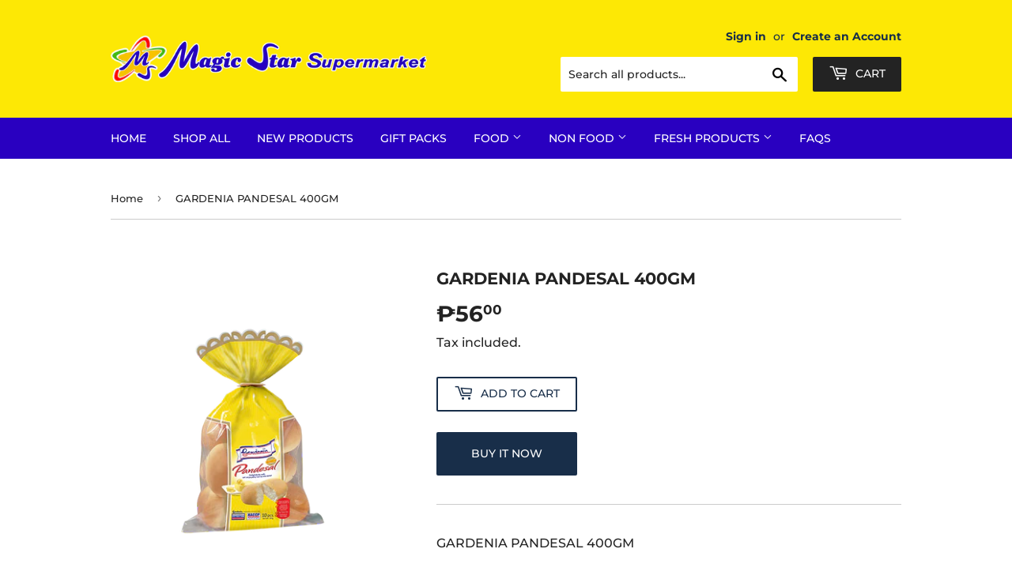

--- FILE ---
content_type: text/html; charset=utf-8
request_url: https://www.magicstarsupermarket.com/products/gardenia-pandesal-400gm
body_size: 19638
content:
<!doctype html>
<html class="no-touch no-js">
<head>
  <script>(function(H){H.className=H.className.replace(/\bno-js\b/,'js')})(document.documentElement)</script>
  <!-- Basic page needs ================================================== -->
  <meta charset="utf-8">
  <meta http-equiv="X-UA-Compatible" content="IE=edge,chrome=1">

  

  <!-- Title and description ================================================== -->
  <title>
  GARDENIA PANDESAL 400GM &ndash; Magic Star Supermarket
  </title>

  
    <meta name="description" content="GARDENIA PANDESAL 400GM">
  

  <!-- Product meta ================================================== -->
  <!-- /snippets/social-meta-tags.liquid -->




<meta property="og:site_name" content="Magic Star Supermarket">
<meta property="og:url" content="https://www.magicstarsupermarket.com/products/gardenia-pandesal-400gm">
<meta property="og:title" content="GARDENIA PANDESAL 400GM">
<meta property="og:type" content="product">
<meta property="og:description" content="GARDENIA PANDESAL 400GM">

  <meta property="og:price:amount" content="56.00">
  <meta property="og:price:currency" content="PHP">

<meta property="og:image" content="http://www.magicstarsupermarket.com/cdn/shop/products/1483884052540_classic_pandesal_1200x1200.png?v=1590461576">
<meta property="og:image:secure_url" content="https://www.magicstarsupermarket.com/cdn/shop/products/1483884052540_classic_pandesal_1200x1200.png?v=1590461576">


<meta name="twitter:card" content="summary_large_image">
<meta name="twitter:title" content="GARDENIA PANDESAL 400GM">
<meta name="twitter:description" content="GARDENIA PANDESAL 400GM">


  <!-- Helpers ================================================== -->
  <link rel="canonical" href="https://www.magicstarsupermarket.com/products/gardenia-pandesal-400gm">
  <meta name="viewport" content="width=device-width,initial-scale=1">

  <!-- CSS ================================================== -->
  <link href="//www.magicstarsupermarket.com/cdn/shop/t/7/assets/theme.scss.css?v=175002285091769029141765188926" rel="stylesheet" type="text/css" media="all" />

  <link rel="stylesheet" href="//www.magicstarsupermarket.com/cdn/shop/t/7/assets/loyalty.css?v=87570130953710278831632900515" type="text/css">
  <!-- Header hook for plugins ================================================== -->
  <script>window.performance && window.performance.mark && window.performance.mark('shopify.content_for_header.start');</script><meta name="google-site-verification" content="7E2GibWdDNt55hMR2Z-vq7-vf834wDxo8-k6_CQEYqw">
<meta id="shopify-digital-wallet" name="shopify-digital-wallet" content="/28472377453/digital_wallets/dialog">
<link rel="alternate" type="application/json+oembed" href="https://www.magicstarsupermarket.com/products/gardenia-pandesal-400gm.oembed">
<script async="async" src="/checkouts/internal/preloads.js?locale=en-PH"></script>
<script id="shopify-features" type="application/json">{"accessToken":"d566fa78d51f175f1d0a639fe0e2680b","betas":["rich-media-storefront-analytics"],"domain":"www.magicstarsupermarket.com","predictiveSearch":true,"shopId":28472377453,"locale":"en"}</script>
<script>var Shopify = Shopify || {};
Shopify.shop = "magic-star-supermarket.myshopify.com";
Shopify.locale = "en";
Shopify.currency = {"active":"PHP","rate":"1.0"};
Shopify.country = "PH";
Shopify.theme = {"name":"Full Page Cart With Date and Loyalty","id":122704822445,"schema_name":"Supply","schema_version":"8.9.20","theme_store_id":679,"role":"main"};
Shopify.theme.handle = "null";
Shopify.theme.style = {"id":null,"handle":null};
Shopify.cdnHost = "www.magicstarsupermarket.com/cdn";
Shopify.routes = Shopify.routes || {};
Shopify.routes.root = "/";</script>
<script type="module">!function(o){(o.Shopify=o.Shopify||{}).modules=!0}(window);</script>
<script>!function(o){function n(){var o=[];function n(){o.push(Array.prototype.slice.apply(arguments))}return n.q=o,n}var t=o.Shopify=o.Shopify||{};t.loadFeatures=n(),t.autoloadFeatures=n()}(window);</script>
<script id="shop-js-analytics" type="application/json">{"pageType":"product"}</script>
<script defer="defer" async type="module" src="//www.magicstarsupermarket.com/cdn/shopifycloud/shop-js/modules/v2/client.init-shop-cart-sync_BT-GjEfc.en.esm.js"></script>
<script defer="defer" async type="module" src="//www.magicstarsupermarket.com/cdn/shopifycloud/shop-js/modules/v2/chunk.common_D58fp_Oc.esm.js"></script>
<script defer="defer" async type="module" src="//www.magicstarsupermarket.com/cdn/shopifycloud/shop-js/modules/v2/chunk.modal_xMitdFEc.esm.js"></script>
<script type="module">
  await import("//www.magicstarsupermarket.com/cdn/shopifycloud/shop-js/modules/v2/client.init-shop-cart-sync_BT-GjEfc.en.esm.js");
await import("//www.magicstarsupermarket.com/cdn/shopifycloud/shop-js/modules/v2/chunk.common_D58fp_Oc.esm.js");
await import("//www.magicstarsupermarket.com/cdn/shopifycloud/shop-js/modules/v2/chunk.modal_xMitdFEc.esm.js");

  window.Shopify.SignInWithShop?.initShopCartSync?.({"fedCMEnabled":true,"windoidEnabled":true});

</script>
<script>(function() {
  var isLoaded = false;
  function asyncLoad() {
    if (isLoaded) return;
    isLoaded = true;
    var urls = ["https:\/\/app.identixweb.com\/url-short-link-generator\/assets\/js\/url-short-link.js?shop=magic-star-supermarket.myshopify.com","https:\/\/sdks.automizely.com\/conversions\/v1\/shopping.js?store_id=7fe414d11a9a407a9cb3971df1bcbb8e\u0026shop=https:\/\/magic-star-supermarket.myshopify.com\u0026shop=magic-star-supermarket.myshopify.com","https:\/\/cdn.hextom.com\/js\/freeshippingbar.js?shop=magic-star-supermarket.myshopify.com"];
    for (var i = 0; i < urls.length; i++) {
      var s = document.createElement('script');
      s.type = 'text/javascript';
      s.async = true;
      s.src = urls[i];
      var x = document.getElementsByTagName('script')[0];
      x.parentNode.insertBefore(s, x);
    }
  };
  if(window.attachEvent) {
    window.attachEvent('onload', asyncLoad);
  } else {
    window.addEventListener('load', asyncLoad, false);
  }
})();</script>
<script id="__st">var __st={"a":28472377453,"offset":28800,"reqid":"1ce90a6a-14ab-4fc5-8c0e-3d0eb762ad92-1769072614","pageurl":"www.magicstarsupermarket.com\/products\/gardenia-pandesal-400gm","u":"0392cc46be95","p":"product","rtyp":"product","rid":4618310516845};</script>
<script>window.ShopifyPaypalV4VisibilityTracking = true;</script>
<script id="captcha-bootstrap">!function(){'use strict';const t='contact',e='account',n='new_comment',o=[[t,t],['blogs',n],['comments',n],[t,'customer']],c=[[e,'customer_login'],[e,'guest_login'],[e,'recover_customer_password'],[e,'create_customer']],r=t=>t.map((([t,e])=>`form[action*='/${t}']:not([data-nocaptcha='true']) input[name='form_type'][value='${e}']`)).join(','),a=t=>()=>t?[...document.querySelectorAll(t)].map((t=>t.form)):[];function s(){const t=[...o],e=r(t);return a(e)}const i='password',u='form_key',d=['recaptcha-v3-token','g-recaptcha-response','h-captcha-response',i],f=()=>{try{return window.sessionStorage}catch{return}},m='__shopify_v',_=t=>t.elements[u];function p(t,e,n=!1){try{const o=window.sessionStorage,c=JSON.parse(o.getItem(e)),{data:r}=function(t){const{data:e,action:n}=t;return t[m]||n?{data:e,action:n}:{data:t,action:n}}(c);for(const[e,n]of Object.entries(r))t.elements[e]&&(t.elements[e].value=n);n&&o.removeItem(e)}catch(o){console.error('form repopulation failed',{error:o})}}const l='form_type',E='cptcha';function T(t){t.dataset[E]=!0}const w=window,h=w.document,L='Shopify',v='ce_forms',y='captcha';let A=!1;((t,e)=>{const n=(g='f06e6c50-85a8-45c8-87d0-21a2b65856fe',I='https://cdn.shopify.com/shopifycloud/storefront-forms-hcaptcha/ce_storefront_forms_captcha_hcaptcha.v1.5.2.iife.js',D={infoText:'Protected by hCaptcha',privacyText:'Privacy',termsText:'Terms'},(t,e,n)=>{const o=w[L][v],c=o.bindForm;if(c)return c(t,g,e,D).then(n);var r;o.q.push([[t,g,e,D],n]),r=I,A||(h.body.append(Object.assign(h.createElement('script'),{id:'captcha-provider',async:!0,src:r})),A=!0)});var g,I,D;w[L]=w[L]||{},w[L][v]=w[L][v]||{},w[L][v].q=[],w[L][y]=w[L][y]||{},w[L][y].protect=function(t,e){n(t,void 0,e),T(t)},Object.freeze(w[L][y]),function(t,e,n,w,h,L){const[v,y,A,g]=function(t,e,n){const i=e?o:[],u=t?c:[],d=[...i,...u],f=r(d),m=r(i),_=r(d.filter((([t,e])=>n.includes(e))));return[a(f),a(m),a(_),s()]}(w,h,L),I=t=>{const e=t.target;return e instanceof HTMLFormElement?e:e&&e.form},D=t=>v().includes(t);t.addEventListener('submit',(t=>{const e=I(t);if(!e)return;const n=D(e)&&!e.dataset.hcaptchaBound&&!e.dataset.recaptchaBound,o=_(e),c=g().includes(e)&&(!o||!o.value);(n||c)&&t.preventDefault(),c&&!n&&(function(t){try{if(!f())return;!function(t){const e=f();if(!e)return;const n=_(t);if(!n)return;const o=n.value;o&&e.removeItem(o)}(t);const e=Array.from(Array(32),(()=>Math.random().toString(36)[2])).join('');!function(t,e){_(t)||t.append(Object.assign(document.createElement('input'),{type:'hidden',name:u})),t.elements[u].value=e}(t,e),function(t,e){const n=f();if(!n)return;const o=[...t.querySelectorAll(`input[type='${i}']`)].map((({name:t})=>t)),c=[...d,...o],r={};for(const[a,s]of new FormData(t).entries())c.includes(a)||(r[a]=s);n.setItem(e,JSON.stringify({[m]:1,action:t.action,data:r}))}(t,e)}catch(e){console.error('failed to persist form',e)}}(e),e.submit())}));const S=(t,e)=>{t&&!t.dataset[E]&&(n(t,e.some((e=>e===t))),T(t))};for(const o of['focusin','change'])t.addEventListener(o,(t=>{const e=I(t);D(e)&&S(e,y())}));const B=e.get('form_key'),M=e.get(l),P=B&&M;t.addEventListener('DOMContentLoaded',(()=>{const t=y();if(P)for(const e of t)e.elements[l].value===M&&p(e,B);[...new Set([...A(),...v().filter((t=>'true'===t.dataset.shopifyCaptcha))])].forEach((e=>S(e,t)))}))}(h,new URLSearchParams(w.location.search),n,t,e,['guest_login'])})(!0,!0)}();</script>
<script integrity="sha256-4kQ18oKyAcykRKYeNunJcIwy7WH5gtpwJnB7kiuLZ1E=" data-source-attribution="shopify.loadfeatures" defer="defer" src="//www.magicstarsupermarket.com/cdn/shopifycloud/storefront/assets/storefront/load_feature-a0a9edcb.js" crossorigin="anonymous"></script>
<script data-source-attribution="shopify.dynamic_checkout.dynamic.init">var Shopify=Shopify||{};Shopify.PaymentButton=Shopify.PaymentButton||{isStorefrontPortableWallets:!0,init:function(){window.Shopify.PaymentButton.init=function(){};var t=document.createElement("script");t.src="https://www.magicstarsupermarket.com/cdn/shopifycloud/portable-wallets/latest/portable-wallets.en.js",t.type="module",document.head.appendChild(t)}};
</script>
<script data-source-attribution="shopify.dynamic_checkout.buyer_consent">
  function portableWalletsHideBuyerConsent(e){var t=document.getElementById("shopify-buyer-consent"),n=document.getElementById("shopify-subscription-policy-button");t&&n&&(t.classList.add("hidden"),t.setAttribute("aria-hidden","true"),n.removeEventListener("click",e))}function portableWalletsShowBuyerConsent(e){var t=document.getElementById("shopify-buyer-consent"),n=document.getElementById("shopify-subscription-policy-button");t&&n&&(t.classList.remove("hidden"),t.removeAttribute("aria-hidden"),n.addEventListener("click",e))}window.Shopify?.PaymentButton&&(window.Shopify.PaymentButton.hideBuyerConsent=portableWalletsHideBuyerConsent,window.Shopify.PaymentButton.showBuyerConsent=portableWalletsShowBuyerConsent);
</script>
<script>
  function portableWalletsCleanup(e){e&&e.src&&console.error("Failed to load portable wallets script "+e.src);var t=document.querySelectorAll("shopify-accelerated-checkout .shopify-payment-button__skeleton, shopify-accelerated-checkout-cart .wallet-cart-button__skeleton"),e=document.getElementById("shopify-buyer-consent");for(let e=0;e<t.length;e++)t[e].remove();e&&e.remove()}function portableWalletsNotLoadedAsModule(e){e instanceof ErrorEvent&&"string"==typeof e.message&&e.message.includes("import.meta")&&"string"==typeof e.filename&&e.filename.includes("portable-wallets")&&(window.removeEventListener("error",portableWalletsNotLoadedAsModule),window.Shopify.PaymentButton.failedToLoad=e,"loading"===document.readyState?document.addEventListener("DOMContentLoaded",window.Shopify.PaymentButton.init):window.Shopify.PaymentButton.init())}window.addEventListener("error",portableWalletsNotLoadedAsModule);
</script>

<script type="module" src="https://www.magicstarsupermarket.com/cdn/shopifycloud/portable-wallets/latest/portable-wallets.en.js" onError="portableWalletsCleanup(this)" crossorigin="anonymous"></script>
<script nomodule>
  document.addEventListener("DOMContentLoaded", portableWalletsCleanup);
</script>

<link id="shopify-accelerated-checkout-styles" rel="stylesheet" media="screen" href="https://www.magicstarsupermarket.com/cdn/shopifycloud/portable-wallets/latest/accelerated-checkout-backwards-compat.css" crossorigin="anonymous">
<style id="shopify-accelerated-checkout-cart">
        #shopify-buyer-consent {
  margin-top: 1em;
  display: inline-block;
  width: 100%;
}

#shopify-buyer-consent.hidden {
  display: none;
}

#shopify-subscription-policy-button {
  background: none;
  border: none;
  padding: 0;
  text-decoration: underline;
  font-size: inherit;
  cursor: pointer;
}

#shopify-subscription-policy-button::before {
  box-shadow: none;
}

      </style>

<script>window.performance && window.performance.mark && window.performance.mark('shopify.content_for_header.end');</script>

  
  

  <script src="//www.magicstarsupermarket.com/cdn/shop/t/7/assets/jquery-2.2.3.min.js?v=58211863146907186831620118884" type="text/javascript"></script>

  <script src="//www.magicstarsupermarket.com/cdn/shop/t/7/assets/lazysizes.min.js?v=8147953233334221341620118884" async="async"></script>
  <script src="//www.magicstarsupermarket.com/cdn/shop/t/7/assets/vendor.js?v=106177282645720727331620118887" defer="defer"></script>
  <script src="//www.magicstarsupermarket.com/cdn/shop/t/7/assets/theme.js?v=104651861431369677821632826363" defer="defer"></script>


  
<!-- BEGIN app block: shopify://apps/hulk-form-builder/blocks/app-embed/b6b8dd14-356b-4725-a4ed-77232212b3c3 --><!-- BEGIN app snippet: hulkapps-formbuilder-theme-ext --><script type="text/javascript">
  
  if (typeof window.formbuilder_customer != "object") {
        window.formbuilder_customer = {}
  }

  window.hulkFormBuilder = {
    form_data: {"form_LEXZ4K7RRzLsmD6Udxn4mA":{"uuid":"LEXZ4K7RRzLsmD6Udxn4mA","form_name":"Magic Star Anniversary Run 2025 Half Marathon","form_data":{"div_back_gradient_1":"#fff","div_back_gradient_2":"#fff","back_color":"#fff","form_title":"","form_submit":"Submit","after_submit":"hideAndmessage","after_submit_msg":"","captcha_enable":"no","label_style":"blockLabels","input_border_radius":"2","back_type":"transparent","input_back_color":"#fff","input_back_color_hover":"#fff","back_shadow":"none","label_font_clr":"#333333","input_font_clr":"#000000","button_align":"fullBtn","button_clr":"#fff","button_back_clr":"#333333","button_border_radius":"2","form_width":"100%","form_border_size":"6","form_border_clr":"#ffffff","form_border_radius":"1","label_font_size":"13","input_font_size":"13","button_font_size":"16","form_padding":0,"input_border_color":"#cccccc","input_border_color_hover":"#ccc","btn_border_clr":"#333333","btn_border_size":"1","form_name":"Magic Star Anniversary Run 2025 Half Marathon","":"","form_emails":"","admin_email_subject":"New form submission received.","admin_email_message":"Hi [first-name of store owner],\u003cbr\u003eSomeone just submitted a response to your form.\u003cbr\u003ePlease find the details below:","form_access_message":"\u003cp\u003ePlease login to access the form\u003cbr\u003eDo not have an account? Create account\u003c\/p\u003e","form_banner_alignment":"center","form_description":"","input_fonts_type":"System Fonts","input_system_font_family":"Helvetica","input_placeholder_clr":"#000000","label_fonts_type":"System Fonts","label_system_font_family":"Helvetica","formElements":[{"Conditions":{},"type":"radio","position":0,"label":"Race Category","values":"5KM ₱800 INCLUSIONS: RACEBIB WITH RFID, SINGLET \u0026 FINISHER MEDAL\n10KM ₱1,100 INCLUSIONS: RACEBIB WITH RFID, SINGLET \u0026 FINISHER MEDAL\n21KM ₱1,500 INCLUSIONS: RACEBIB WITH RFID, SINGLET \u0026 FINISHER MEDAL","elementCost":{},"required":"yes","halfwidth":"no","page_number":1,"align":"vertical"},{"Conditions":{},"type":"radio","position":1,"label":"Runner Shirt Size","values":"Small\nMedium\nLarge\nX-Large\n2X-Large\n3X-Large","elementCost":{},"required":"yes","page_number":1,"align":"vertical"},{"type":"text","position":2,"label":"First Name","customClass":"","halfwidth":"yes","Conditions":{},"page_number":1,"required":"yes"},{"Conditions":{},"type":"text","position":3,"label":"Middle Name","required":"no","page_number":1},{"type":"text","position":4,"label":"Last Name","halfwidth":"yes","Conditions":{},"page_number":1,"required":"yes"},{"Conditions":{},"type":"number","position":5,"label":"Age","required":"yes","page_number":1},{"Conditions":{},"type":"newdate","position":6,"label":"Birthday","required":"yes","page_number":1},{"Conditions":{},"type":"radio","position":7,"label":"Gender","required":"yes","values":"Male\nFemale","elementCost":{},"page_number":1},{"Conditions":{},"type":"text","position":8,"label":"Nationality","required":"yes","page_number":1},{"Conditions":{},"type":"text","position":9,"label":"Address (House No. \/ Street \/ Sitio)","required":"yes","page_number":1},{"Conditions":{},"type":"text","position":10,"label":"Barangay","required":"yes","page_number":1},{"Conditions":{},"type":"text","position":11,"label":"Municipality","required":"yes","page_number":1},{"Conditions":{},"type":"text","position":12,"label":"Company \/ School Name","required":"yes","page_number":1},{"type":"email","position":13,"label":"Email","required":"yes","email_confirm":"yes","Conditions":{},"page_number":1},{"Conditions":{},"type":"number","position":14,"label":"Mobile Number","required":"yes","page_number":1},{"Conditions":{},"type":"file","position":15,"label":"Upload Signed Declaration of Fitness and Waiver \/ Parental Consent","required":"yes","page_number":1},{"Conditions":{},"type":"number","position":16,"label":"Payment Reference Number","required":"yes","page_number":1},{"Conditions":{},"type":"image","position":17,"label":"Proof of Payment (Upload a Screenshot)","required":"yes","page_number":1}]},"is_spam_form":false,"shop_uuid":"-BRzjRhbbPaLPEFpWA4MuA","shop_timezone":"Asia\/Manila","shop_id":146097,"shop_is_after_submit_enabled":false,"shop_shopify_plan":"basic","shop_shopify_domain":"magic-star-supermarket.myshopify.com","shop_remove_watermark":false,"shop_created_at":"2025-08-14T01:24:39.735-05:00"}},
    shop_data: {"shop_-BRzjRhbbPaLPEFpWA4MuA":{"shop_uuid":"-BRzjRhbbPaLPEFpWA4MuA","shop_timezone":"Asia\/Manila","shop_id":146097,"shop_is_after_submit_enabled":false,"shop_shopify_plan":"basic","shop_shopify_domain":"magic-star-supermarket.myshopify.com","shop_created_at":"2025-08-14T01:24:39.735-05:00","is_skip_metafield":false,"shop_deleted":false,"shop_disabled":false}},
    settings_data: {"shop_settings":{"shop_customise_msgs":[],"default_customise_msgs":{"is_required":"is required","thank_you":"Thank you! The form was submitted successfully.","processing":"Processing...","valid_data":"Please provide valid data","valid_email":"Provide valid email format","valid_tags":"HTML Tags are not allowed","valid_phone":"Provide valid phone number","valid_captcha":"Please provide valid captcha response","valid_url":"Provide valid URL","only_number_alloud":"Provide valid number in","number_less":"must be less than","number_more":"must be more than","image_must_less":"Image must be less than 20MB","image_number":"Images allowed","image_extension":"Invalid extension! Please provide image file","error_image_upload":"Error in image upload. Please try again.","error_file_upload":"Error in file upload. Please try again.","your_response":"Your response","error_form_submit":"Error occur.Please try again after sometime.","email_submitted":"Form with this email is already submitted","invalid_email_by_zerobounce":"The email address you entered appears to be invalid. Please check it and try again.","download_file":"Download file","card_details_invalid":"Your card details are invalid","card_details":"Card details","please_enter_card_details":"Please enter card details","card_number":"Card number","exp_mm":"Exp MM","exp_yy":"Exp YY","crd_cvc":"CVV","payment_value":"Payment amount","please_enter_payment_amount":"Please enter payment amount","address1":"Address line 1","address2":"Address line 2","city":"City","province":"Province","zipcode":"Zip code","country":"Country","blocked_domain":"This form does not accept addresses from","file_must_less":"File must be less than 20MB","file_extension":"Invalid extension! Please provide file","only_file_number_alloud":"files allowed","previous":"Previous","next":"Next","must_have_a_input":"Please enter at least one field.","please_enter_required_data":"Please enter required data","atleast_one_special_char":"Include at least one special character","atleast_one_lowercase_char":"Include at least one lowercase character","atleast_one_uppercase_char":"Include at least one uppercase character","atleast_one_number":"Include at least one number","must_have_8_chars":"Must have 8 characters long","be_between_8_and_12_chars":"Be between 8 and 12 characters long","please_select":"Please Select","phone_submitted":"Form with this phone number is already submitted","user_res_parse_error":"Error while submitting the form","valid_same_values":"values must be same","product_choice_clear_selection":"Clear Selection","picture_choice_clear_selection":"Clear Selection","remove_all_for_file_image_upload":"Remove All","invalid_file_type_for_image_upload":"You can't upload files of this type.","invalid_file_type_for_signature_upload":"You can't upload files of this type.","max_files_exceeded_for_file_upload":"You can not upload any more files.","max_files_exceeded_for_image_upload":"You can not upload any more files.","file_already_exist":"File already uploaded","max_limit_exceed":"You have added the maximum number of text fields.","cancel_upload_for_file_upload":"Cancel upload","cancel_upload_for_image_upload":"Cancel upload","cancel_upload_for_signature_upload":"Cancel upload"},"shop_blocked_domains":[]}},
    features_data: {"shop_plan_features":{"shop_plan_features":["unlimited-forms","full-design-customization","export-form-submissions","multiple-recipients-for-form-submissions","multiple-admin-notifications","enable-captcha","unlimited-file-uploads","save-submitted-form-data","set-auto-response-message","conditional-logic","form-banner","save-as-draft-facility","include-user-response-in-admin-email","disable-form-submission","file-upload"]}},
    shop: null,
    shop_id: null,
    plan_features: null,
    validateDoubleQuotes: false,
    assets: {
      extraFunctions: "https://cdn.shopify.com/extensions/019bb5ee-ec40-7527-955d-c1b8751eb060/form-builder-by-hulkapps-50/assets/extra-functions.js",
      extraStyles: "https://cdn.shopify.com/extensions/019bb5ee-ec40-7527-955d-c1b8751eb060/form-builder-by-hulkapps-50/assets/extra-styles.css",
      bootstrapStyles: "https://cdn.shopify.com/extensions/019bb5ee-ec40-7527-955d-c1b8751eb060/form-builder-by-hulkapps-50/assets/theme-app-extension-bootstrap.css"
    },
    translations: {
      htmlTagNotAllowed: "HTML Tags are not allowed",
      sqlQueryNotAllowed: "SQL Queries are not allowed",
      doubleQuoteNotAllowed: "Double quotes are not allowed",
      vorwerkHttpWwwNotAllowed: "The words \u0026#39;http\u0026#39; and \u0026#39;www\u0026#39; are not allowed. Please remove them and try again.",
      maxTextFieldsReached: "You have added the maximum number of text fields.",
      avoidNegativeWords: "Avoid negative words: Don\u0026#39;t use negative words in your contact message.",
      customDesignOnly: "This form is for custom designs requests. For general inquiries please contact our team at info@stagheaddesigns.com",
      zerobounceApiErrorMsg: "We couldn\u0026#39;t verify your email due to a technical issue. Please try again later.",
    }

  }

  

  window.FbThemeAppExtSettingsHash = {}
  
</script><!-- END app snippet --><!-- END app block --><script src="https://cdn.shopify.com/extensions/019bb5ee-ec40-7527-955d-c1b8751eb060/form-builder-by-hulkapps-50/assets/form-builder-script.js" type="text/javascript" defer="defer"></script>
<script src="https://cdn.shopify.com/extensions/19689677-6488-4a31-adf3-fcf4359c5fd9/forms-2295/assets/shopify-forms-loader.js" type="text/javascript" defer="defer"></script>
<link href="https://monorail-edge.shopifysvc.com" rel="dns-prefetch">
<script>(function(){if ("sendBeacon" in navigator && "performance" in window) {try {var session_token_from_headers = performance.getEntriesByType('navigation')[0].serverTiming.find(x => x.name == '_s').description;} catch {var session_token_from_headers = undefined;}var session_cookie_matches = document.cookie.match(/_shopify_s=([^;]*)/);var session_token_from_cookie = session_cookie_matches && session_cookie_matches.length === 2 ? session_cookie_matches[1] : "";var session_token = session_token_from_headers || session_token_from_cookie || "";function handle_abandonment_event(e) {var entries = performance.getEntries().filter(function(entry) {return /monorail-edge.shopifysvc.com/.test(entry.name);});if (!window.abandonment_tracked && entries.length === 0) {window.abandonment_tracked = true;var currentMs = Date.now();var navigation_start = performance.timing.navigationStart;var payload = {shop_id: 28472377453,url: window.location.href,navigation_start,duration: currentMs - navigation_start,session_token,page_type: "product"};window.navigator.sendBeacon("https://monorail-edge.shopifysvc.com/v1/produce", JSON.stringify({schema_id: "online_store_buyer_site_abandonment/1.1",payload: payload,metadata: {event_created_at_ms: currentMs,event_sent_at_ms: currentMs}}));}}window.addEventListener('pagehide', handle_abandonment_event);}}());</script>
<script id="web-pixels-manager-setup">(function e(e,d,r,n,o){if(void 0===o&&(o={}),!Boolean(null===(a=null===(i=window.Shopify)||void 0===i?void 0:i.analytics)||void 0===a?void 0:a.replayQueue)){var i,a;window.Shopify=window.Shopify||{};var t=window.Shopify;t.analytics=t.analytics||{};var s=t.analytics;s.replayQueue=[],s.publish=function(e,d,r){return s.replayQueue.push([e,d,r]),!0};try{self.performance.mark("wpm:start")}catch(e){}var l=function(){var e={modern:/Edge?\/(1{2}[4-9]|1[2-9]\d|[2-9]\d{2}|\d{4,})\.\d+(\.\d+|)|Firefox\/(1{2}[4-9]|1[2-9]\d|[2-9]\d{2}|\d{4,})\.\d+(\.\d+|)|Chrom(ium|e)\/(9{2}|\d{3,})\.\d+(\.\d+|)|(Maci|X1{2}).+ Version\/(15\.\d+|(1[6-9]|[2-9]\d|\d{3,})\.\d+)([,.]\d+|)( \(\w+\)|)( Mobile\/\w+|) Safari\/|Chrome.+OPR\/(9{2}|\d{3,})\.\d+\.\d+|(CPU[ +]OS|iPhone[ +]OS|CPU[ +]iPhone|CPU IPhone OS|CPU iPad OS)[ +]+(15[._]\d+|(1[6-9]|[2-9]\d|\d{3,})[._]\d+)([._]\d+|)|Android:?[ /-](13[3-9]|1[4-9]\d|[2-9]\d{2}|\d{4,})(\.\d+|)(\.\d+|)|Android.+Firefox\/(13[5-9]|1[4-9]\d|[2-9]\d{2}|\d{4,})\.\d+(\.\d+|)|Android.+Chrom(ium|e)\/(13[3-9]|1[4-9]\d|[2-9]\d{2}|\d{4,})\.\d+(\.\d+|)|SamsungBrowser\/([2-9]\d|\d{3,})\.\d+/,legacy:/Edge?\/(1[6-9]|[2-9]\d|\d{3,})\.\d+(\.\d+|)|Firefox\/(5[4-9]|[6-9]\d|\d{3,})\.\d+(\.\d+|)|Chrom(ium|e)\/(5[1-9]|[6-9]\d|\d{3,})\.\d+(\.\d+|)([\d.]+$|.*Safari\/(?![\d.]+ Edge\/[\d.]+$))|(Maci|X1{2}).+ Version\/(10\.\d+|(1[1-9]|[2-9]\d|\d{3,})\.\d+)([,.]\d+|)( \(\w+\)|)( Mobile\/\w+|) Safari\/|Chrome.+OPR\/(3[89]|[4-9]\d|\d{3,})\.\d+\.\d+|(CPU[ +]OS|iPhone[ +]OS|CPU[ +]iPhone|CPU IPhone OS|CPU iPad OS)[ +]+(10[._]\d+|(1[1-9]|[2-9]\d|\d{3,})[._]\d+)([._]\d+|)|Android:?[ /-](13[3-9]|1[4-9]\d|[2-9]\d{2}|\d{4,})(\.\d+|)(\.\d+|)|Mobile Safari.+OPR\/([89]\d|\d{3,})\.\d+\.\d+|Android.+Firefox\/(13[5-9]|1[4-9]\d|[2-9]\d{2}|\d{4,})\.\d+(\.\d+|)|Android.+Chrom(ium|e)\/(13[3-9]|1[4-9]\d|[2-9]\d{2}|\d{4,})\.\d+(\.\d+|)|Android.+(UC? ?Browser|UCWEB|U3)[ /]?(15\.([5-9]|\d{2,})|(1[6-9]|[2-9]\d|\d{3,})\.\d+)\.\d+|SamsungBrowser\/(5\.\d+|([6-9]|\d{2,})\.\d+)|Android.+MQ{2}Browser\/(14(\.(9|\d{2,})|)|(1[5-9]|[2-9]\d|\d{3,})(\.\d+|))(\.\d+|)|K[Aa][Ii]OS\/(3\.\d+|([4-9]|\d{2,})\.\d+)(\.\d+|)/},d=e.modern,r=e.legacy,n=navigator.userAgent;return n.match(d)?"modern":n.match(r)?"legacy":"unknown"}(),u="modern"===l?"modern":"legacy",c=(null!=n?n:{modern:"",legacy:""})[u],f=function(e){return[e.baseUrl,"/wpm","/b",e.hashVersion,"modern"===e.buildTarget?"m":"l",".js"].join("")}({baseUrl:d,hashVersion:r,buildTarget:u}),m=function(e){var d=e.version,r=e.bundleTarget,n=e.surface,o=e.pageUrl,i=e.monorailEndpoint;return{emit:function(e){var a=e.status,t=e.errorMsg,s=(new Date).getTime(),l=JSON.stringify({metadata:{event_sent_at_ms:s},events:[{schema_id:"web_pixels_manager_load/3.1",payload:{version:d,bundle_target:r,page_url:o,status:a,surface:n,error_msg:t},metadata:{event_created_at_ms:s}}]});if(!i)return console&&console.warn&&console.warn("[Web Pixels Manager] No Monorail endpoint provided, skipping logging."),!1;try{return self.navigator.sendBeacon.bind(self.navigator)(i,l)}catch(e){}var u=new XMLHttpRequest;try{return u.open("POST",i,!0),u.setRequestHeader("Content-Type","text/plain"),u.send(l),!0}catch(e){return console&&console.warn&&console.warn("[Web Pixels Manager] Got an unhandled error while logging to Monorail."),!1}}}}({version:r,bundleTarget:l,surface:e.surface,pageUrl:self.location.href,monorailEndpoint:e.monorailEndpoint});try{o.browserTarget=l,function(e){var d=e.src,r=e.async,n=void 0===r||r,o=e.onload,i=e.onerror,a=e.sri,t=e.scriptDataAttributes,s=void 0===t?{}:t,l=document.createElement("script"),u=document.querySelector("head"),c=document.querySelector("body");if(l.async=n,l.src=d,a&&(l.integrity=a,l.crossOrigin="anonymous"),s)for(var f in s)if(Object.prototype.hasOwnProperty.call(s,f))try{l.dataset[f]=s[f]}catch(e){}if(o&&l.addEventListener("load",o),i&&l.addEventListener("error",i),u)u.appendChild(l);else{if(!c)throw new Error("Did not find a head or body element to append the script");c.appendChild(l)}}({src:f,async:!0,onload:function(){if(!function(){var e,d;return Boolean(null===(d=null===(e=window.Shopify)||void 0===e?void 0:e.analytics)||void 0===d?void 0:d.initialized)}()){var d=window.webPixelsManager.init(e)||void 0;if(d){var r=window.Shopify.analytics;r.replayQueue.forEach((function(e){var r=e[0],n=e[1],o=e[2];d.publishCustomEvent(r,n,o)})),r.replayQueue=[],r.publish=d.publishCustomEvent,r.visitor=d.visitor,r.initialized=!0}}},onerror:function(){return m.emit({status:"failed",errorMsg:"".concat(f," has failed to load")})},sri:function(e){var d=/^sha384-[A-Za-z0-9+/=]+$/;return"string"==typeof e&&d.test(e)}(c)?c:"",scriptDataAttributes:o}),m.emit({status:"loading"})}catch(e){m.emit({status:"failed",errorMsg:(null==e?void 0:e.message)||"Unknown error"})}}})({shopId: 28472377453,storefrontBaseUrl: "https://www.magicstarsupermarket.com",extensionsBaseUrl: "https://extensions.shopifycdn.com/cdn/shopifycloud/web-pixels-manager",monorailEndpoint: "https://monorail-edge.shopifysvc.com/unstable/produce_batch",surface: "storefront-renderer",enabledBetaFlags: ["2dca8a86"],webPixelsConfigList: [{"id":"487424173","configuration":"{\"config\":\"{\\\"pixel_id\\\":\\\"AW-618834329\\\",\\\"target_country\\\":\\\"PH\\\",\\\"gtag_events\\\":[{\\\"type\\\":\\\"search\\\",\\\"action_label\\\":\\\"AW-618834329\\\/c_7zCPCm2NUBEJnTiqcC\\\"},{\\\"type\\\":\\\"begin_checkout\\\",\\\"action_label\\\":\\\"AW-618834329\\\/frrLCO2m2NUBEJnTiqcC\\\"},{\\\"type\\\":\\\"view_item\\\",\\\"action_label\\\":[\\\"AW-618834329\\\/6yg0COem2NUBEJnTiqcC\\\",\\\"MC-3VH0TZHLHG\\\"]},{\\\"type\\\":\\\"purchase\\\",\\\"action_label\\\":[\\\"AW-618834329\\\/idWgCOSm2NUBEJnTiqcC\\\",\\\"MC-3VH0TZHLHG\\\"]},{\\\"type\\\":\\\"page_view\\\",\\\"action_label\\\":[\\\"AW-618834329\\\/OtaHCOr_19UBEJnTiqcC\\\",\\\"MC-3VH0TZHLHG\\\"]},{\\\"type\\\":\\\"add_payment_info\\\",\\\"action_label\\\":\\\"AW-618834329\\\/dMS6CPOm2NUBEJnTiqcC\\\"},{\\\"type\\\":\\\"add_to_cart\\\",\\\"action_label\\\":\\\"AW-618834329\\\/Eb0uCOqm2NUBEJnTiqcC\\\"}],\\\"enable_monitoring_mode\\\":false}\"}","eventPayloadVersion":"v1","runtimeContext":"OPEN","scriptVersion":"b2a88bafab3e21179ed38636efcd8a93","type":"APP","apiClientId":1780363,"privacyPurposes":[],"dataSharingAdjustments":{"protectedCustomerApprovalScopes":["read_customer_address","read_customer_email","read_customer_name","read_customer_personal_data","read_customer_phone"]}},{"id":"shopify-app-pixel","configuration":"{}","eventPayloadVersion":"v1","runtimeContext":"STRICT","scriptVersion":"0450","apiClientId":"shopify-pixel","type":"APP","privacyPurposes":["ANALYTICS","MARKETING"]},{"id":"shopify-custom-pixel","eventPayloadVersion":"v1","runtimeContext":"LAX","scriptVersion":"0450","apiClientId":"shopify-pixel","type":"CUSTOM","privacyPurposes":["ANALYTICS","MARKETING"]}],isMerchantRequest: false,initData: {"shop":{"name":"Magic Star Supermarket","paymentSettings":{"currencyCode":"PHP"},"myshopifyDomain":"magic-star-supermarket.myshopify.com","countryCode":"PH","storefrontUrl":"https:\/\/www.magicstarsupermarket.com"},"customer":null,"cart":null,"checkout":null,"productVariants":[{"price":{"amount":56.0,"currencyCode":"PHP"},"product":{"title":"GARDENIA PANDESAL 400GM","vendor":"GARDENIA BAKERIES PHILIPPINES INC.","id":"4618310516845","untranslatedTitle":"GARDENIA PANDESAL 400GM","url":"\/products\/gardenia-pandesal-400gm","type":"OTHER FOOD"},"id":"40796300607661","image":{"src":"\/\/www.magicstarsupermarket.com\/cdn\/shop\/products\/1483884052540_classic_pandesal.png?v=1590461576"},"sku":"00017740","title":"Default Title","untranslatedTitle":"Default Title"}],"purchasingCompany":null},},"https://www.magicstarsupermarket.com/cdn","fcfee988w5aeb613cpc8e4bc33m6693e112",{"modern":"","legacy":""},{"shopId":"28472377453","storefrontBaseUrl":"https:\/\/www.magicstarsupermarket.com","extensionBaseUrl":"https:\/\/extensions.shopifycdn.com\/cdn\/shopifycloud\/web-pixels-manager","surface":"storefront-renderer","enabledBetaFlags":"[\"2dca8a86\"]","isMerchantRequest":"false","hashVersion":"fcfee988w5aeb613cpc8e4bc33m6693e112","publish":"custom","events":"[[\"page_viewed\",{}],[\"product_viewed\",{\"productVariant\":{\"price\":{\"amount\":56.0,\"currencyCode\":\"PHP\"},\"product\":{\"title\":\"GARDENIA PANDESAL 400GM\",\"vendor\":\"GARDENIA BAKERIES PHILIPPINES INC.\",\"id\":\"4618310516845\",\"untranslatedTitle\":\"GARDENIA PANDESAL 400GM\",\"url\":\"\/products\/gardenia-pandesal-400gm\",\"type\":\"OTHER FOOD\"},\"id\":\"40796300607661\",\"image\":{\"src\":\"\/\/www.magicstarsupermarket.com\/cdn\/shop\/products\/1483884052540_classic_pandesal.png?v=1590461576\"},\"sku\":\"00017740\",\"title\":\"Default Title\",\"untranslatedTitle\":\"Default Title\"}}]]"});</script><script>
  window.ShopifyAnalytics = window.ShopifyAnalytics || {};
  window.ShopifyAnalytics.meta = window.ShopifyAnalytics.meta || {};
  window.ShopifyAnalytics.meta.currency = 'PHP';
  var meta = {"product":{"id":4618310516845,"gid":"gid:\/\/shopify\/Product\/4618310516845","vendor":"GARDENIA BAKERIES PHILIPPINES INC.","type":"OTHER FOOD","handle":"gardenia-pandesal-400gm","variants":[{"id":40796300607661,"price":5600,"name":"GARDENIA PANDESAL 400GM","public_title":null,"sku":"00017740"}],"remote":false},"page":{"pageType":"product","resourceType":"product","resourceId":4618310516845,"requestId":"1ce90a6a-14ab-4fc5-8c0e-3d0eb762ad92-1769072614"}};
  for (var attr in meta) {
    window.ShopifyAnalytics.meta[attr] = meta[attr];
  }
</script>
<script class="analytics">
  (function () {
    var customDocumentWrite = function(content) {
      var jquery = null;

      if (window.jQuery) {
        jquery = window.jQuery;
      } else if (window.Checkout && window.Checkout.$) {
        jquery = window.Checkout.$;
      }

      if (jquery) {
        jquery('body').append(content);
      }
    };

    var hasLoggedConversion = function(token) {
      if (token) {
        return document.cookie.indexOf('loggedConversion=' + token) !== -1;
      }
      return false;
    }

    var setCookieIfConversion = function(token) {
      if (token) {
        var twoMonthsFromNow = new Date(Date.now());
        twoMonthsFromNow.setMonth(twoMonthsFromNow.getMonth() + 2);

        document.cookie = 'loggedConversion=' + token + '; expires=' + twoMonthsFromNow;
      }
    }

    var trekkie = window.ShopifyAnalytics.lib = window.trekkie = window.trekkie || [];
    if (trekkie.integrations) {
      return;
    }
    trekkie.methods = [
      'identify',
      'page',
      'ready',
      'track',
      'trackForm',
      'trackLink'
    ];
    trekkie.factory = function(method) {
      return function() {
        var args = Array.prototype.slice.call(arguments);
        args.unshift(method);
        trekkie.push(args);
        return trekkie;
      };
    };
    for (var i = 0; i < trekkie.methods.length; i++) {
      var key = trekkie.methods[i];
      trekkie[key] = trekkie.factory(key);
    }
    trekkie.load = function(config) {
      trekkie.config = config || {};
      trekkie.config.initialDocumentCookie = document.cookie;
      var first = document.getElementsByTagName('script')[0];
      var script = document.createElement('script');
      script.type = 'text/javascript';
      script.onerror = function(e) {
        var scriptFallback = document.createElement('script');
        scriptFallback.type = 'text/javascript';
        scriptFallback.onerror = function(error) {
                var Monorail = {
      produce: function produce(monorailDomain, schemaId, payload) {
        var currentMs = new Date().getTime();
        var event = {
          schema_id: schemaId,
          payload: payload,
          metadata: {
            event_created_at_ms: currentMs,
            event_sent_at_ms: currentMs
          }
        };
        return Monorail.sendRequest("https://" + monorailDomain + "/v1/produce", JSON.stringify(event));
      },
      sendRequest: function sendRequest(endpointUrl, payload) {
        // Try the sendBeacon API
        if (window && window.navigator && typeof window.navigator.sendBeacon === 'function' && typeof window.Blob === 'function' && !Monorail.isIos12()) {
          var blobData = new window.Blob([payload], {
            type: 'text/plain'
          });

          if (window.navigator.sendBeacon(endpointUrl, blobData)) {
            return true;
          } // sendBeacon was not successful

        } // XHR beacon

        var xhr = new XMLHttpRequest();

        try {
          xhr.open('POST', endpointUrl);
          xhr.setRequestHeader('Content-Type', 'text/plain');
          xhr.send(payload);
        } catch (e) {
          console.log(e);
        }

        return false;
      },
      isIos12: function isIos12() {
        return window.navigator.userAgent.lastIndexOf('iPhone; CPU iPhone OS 12_') !== -1 || window.navigator.userAgent.lastIndexOf('iPad; CPU OS 12_') !== -1;
      }
    };
    Monorail.produce('monorail-edge.shopifysvc.com',
      'trekkie_storefront_load_errors/1.1',
      {shop_id: 28472377453,
      theme_id: 122704822445,
      app_name: "storefront",
      context_url: window.location.href,
      source_url: "//www.magicstarsupermarket.com/cdn/s/trekkie.storefront.1bbfab421998800ff09850b62e84b8915387986d.min.js"});

        };
        scriptFallback.async = true;
        scriptFallback.src = '//www.magicstarsupermarket.com/cdn/s/trekkie.storefront.1bbfab421998800ff09850b62e84b8915387986d.min.js';
        first.parentNode.insertBefore(scriptFallback, first);
      };
      script.async = true;
      script.src = '//www.magicstarsupermarket.com/cdn/s/trekkie.storefront.1bbfab421998800ff09850b62e84b8915387986d.min.js';
      first.parentNode.insertBefore(script, first);
    };
    trekkie.load(
      {"Trekkie":{"appName":"storefront","development":false,"defaultAttributes":{"shopId":28472377453,"isMerchantRequest":null,"themeId":122704822445,"themeCityHash":"5154066833007567788","contentLanguage":"en","currency":"PHP"},"isServerSideCookieWritingEnabled":true,"monorailRegion":"shop_domain","enabledBetaFlags":["65f19447"]},"Session Attribution":{},"S2S":{"facebookCapiEnabled":false,"source":"trekkie-storefront-renderer","apiClientId":580111}}
    );

    var loaded = false;
    trekkie.ready(function() {
      if (loaded) return;
      loaded = true;

      window.ShopifyAnalytics.lib = window.trekkie;

      var originalDocumentWrite = document.write;
      document.write = customDocumentWrite;
      try { window.ShopifyAnalytics.merchantGoogleAnalytics.call(this); } catch(error) {};
      document.write = originalDocumentWrite;

      window.ShopifyAnalytics.lib.page(null,{"pageType":"product","resourceType":"product","resourceId":4618310516845,"requestId":"1ce90a6a-14ab-4fc5-8c0e-3d0eb762ad92-1769072614","shopifyEmitted":true});

      var match = window.location.pathname.match(/checkouts\/(.+)\/(thank_you|post_purchase)/)
      var token = match? match[1]: undefined;
      if (!hasLoggedConversion(token)) {
        setCookieIfConversion(token);
        window.ShopifyAnalytics.lib.track("Viewed Product",{"currency":"PHP","variantId":40796300607661,"productId":4618310516845,"productGid":"gid:\/\/shopify\/Product\/4618310516845","name":"GARDENIA PANDESAL 400GM","price":"56.00","sku":"00017740","brand":"GARDENIA BAKERIES PHILIPPINES INC.","variant":null,"category":"OTHER FOOD","nonInteraction":true,"remote":false},undefined,undefined,{"shopifyEmitted":true});
      window.ShopifyAnalytics.lib.track("monorail:\/\/trekkie_storefront_viewed_product\/1.1",{"currency":"PHP","variantId":40796300607661,"productId":4618310516845,"productGid":"gid:\/\/shopify\/Product\/4618310516845","name":"GARDENIA PANDESAL 400GM","price":"56.00","sku":"00017740","brand":"GARDENIA BAKERIES PHILIPPINES INC.","variant":null,"category":"OTHER FOOD","nonInteraction":true,"remote":false,"referer":"https:\/\/www.magicstarsupermarket.com\/products\/gardenia-pandesal-400gm"});
      }
    });


        var eventsListenerScript = document.createElement('script');
        eventsListenerScript.async = true;
        eventsListenerScript.src = "//www.magicstarsupermarket.com/cdn/shopifycloud/storefront/assets/shop_events_listener-3da45d37.js";
        document.getElementsByTagName('head')[0].appendChild(eventsListenerScript);

})();</script>
<script
  defer
  src="https://www.magicstarsupermarket.com/cdn/shopifycloud/perf-kit/shopify-perf-kit-3.0.4.min.js"
  data-application="storefront-renderer"
  data-shop-id="28472377453"
  data-render-region="gcp-us-central1"
  data-page-type="product"
  data-theme-instance-id="122704822445"
  data-theme-name="Supply"
  data-theme-version="8.9.20"
  data-monorail-region="shop_domain"
  data-resource-timing-sampling-rate="10"
  data-shs="true"
  data-shs-beacon="true"
  data-shs-export-with-fetch="true"
  data-shs-logs-sample-rate="1"
  data-shs-beacon-endpoint="https://www.magicstarsupermarket.com/api/collect"
></script>
</head>

<body id="gardenia-pandesal-400gm" class="template-product">

  <div id="shopify-section-header" class="shopify-section header-section"><header class="site-header" role="banner" data-section-id="header" data-section-type="header-section">
  <div class="wrapper">

    <div class="grid--full">
      <div class="grid-item large--one-half">
        
          <div class="h1 header-logo" itemscope itemtype="http://schema.org/Organization">
        
          
          

          <a href="/" itemprop="url">
            <div class="lazyload__image-wrapper no-js header-logo__image" style="max-width:400px;">
              <div style="padding-top:14.86810551558753%;">
                <img class="lazyload js"
                  data-src="//www.magicstarsupermarket.com/cdn/shop/files/MSS_Logo_{width}x.png?v=1613694506"
                  data-widths="[180, 360, 540, 720, 900, 1080, 1296, 1512, 1728, 2048]"
                  data-aspectratio="6.725806451612903"
                  data-sizes="auto"
                  alt="Magic Star Supermarket"
                  style="width:400px;">
              </div>
            </div>
            <noscript>
              
              <img src="//www.magicstarsupermarket.com/cdn/shop/files/MSS_Logo_400x.png?v=1613694506"
                srcset="//www.magicstarsupermarket.com/cdn/shop/files/MSS_Logo_400x.png?v=1613694506 1x, //www.magicstarsupermarket.com/cdn/shop/files/MSS_Logo_400x@2x.png?v=1613694506 2x"
                alt="Magic Star Supermarket"
                itemprop="logo"
                style="max-width:400px;">
            </noscript>
          </a>
          
        
          </div>
        
      </div>

      <div class="grid-item large--one-half text-center large--text-right">
        
          <div class="site-header--text-links">
            

            
              <span class="site-header--meta-links medium-down--hide">
                
                  <a href="/account/login" id="customer_login_link">Sign in</a>
                  <span class="site-header--spacer">or</span>
                  <a href="/account/register" id="customer_register_link">Create an Account</a>
                
              </span>
            
          </div>

          <br class="medium-down--hide">
        

        <form action="/search" method="get" class="search-bar" role="search">
  <input type="hidden" name="type" value="product">

  <input  type="search" name="q" value="" placeholder="Search all products..." aria-label="Search all products...">
  <button type="submit" class="search-bar--submit icon-fallback-text">
    <span class="icon icon-search" aria-hidden="true"></span>
    <span class="fallback-text">Search</span>
  </button>
</form>


        <a href="/cart" class="header-cart-btn cart-toggle">
          <span class="icon icon-cart"></span>
          Cart <span class="cart-count cart-badge--desktop hidden-count">0</span>
        </a>
      </div>
    </div>

  </div>
</header>

<div id="mobileNavBar">
  <div class="display-table-cell">
    <button class="menu-toggle mobileNavBar-link" aria-controls="navBar" aria-expanded="false"><span class="icon icon-hamburger" aria-hidden="true"></span>Menu</button>
  </div>
  <div class="display-table-cell">
    <a href="/cart" class="cart-toggle mobileNavBar-link">
      <span class="icon icon-cart"></span>
      Cart <span class="cart-count hidden-count">0</span>
    </a>
  </div>
</div>

<nav class="nav-bar" id="navBar" role="navigation">
  <div class="wrapper">
    <form action="/search" method="get" class="search-bar" role="search">
  <input type="hidden" name="type" value="product">

  <input  type="search" name="q" value="" placeholder="Search all products..." aria-label="Search all products...">
  <button type="submit" class="search-bar--submit icon-fallback-text">
    <span class="icon icon-search" aria-hidden="true"></span>
    <span class="fallback-text">Search</span>
  </button>
</form>

    <ul class="mobile-nav" id="MobileNav">
  
  
    
      <li>
        <a
          href="/"
          class="mobile-nav--link"
          data-meganav-type="child"
          >
            Home
        </a>
      </li>
    
  
    
      <li>
        <a
          href="/collections/all"
          class="mobile-nav--link"
          data-meganav-type="child"
          >
            Shop All
        </a>
      </li>
    
  
    
      <li>
        <a
          href="/collections/new-products"
          class="mobile-nav--link"
          data-meganav-type="child"
          >
            New Products
        </a>
      </li>
    
  
    
      <li>
        <a
          href="/collections/gift-packs"
          class="mobile-nav--link"
          data-meganav-type="child"
          >
            Gift Packs
        </a>
      </li>
    
  
    
      
      <li
        class="mobile-nav--has-dropdown "
        aria-haspopup="true">
        <a
          href="/collections/food"
          class="mobile-nav--link"
          data-meganav-type="parent"
          >
            Food
        </a>
        <button class="icon icon-arrow-down mobile-nav--button"
          aria-expanded="false"
          aria-label="Food Menu">
        </button>
        <ul
          id="MenuParent-5"
          class="mobile-nav--dropdown "
          data-meganav-dropdown>
          
            
              <li>
                <a
                  href="/collections/breads"
                  class="mobile-nav--link"
                  data-meganav-type="child"
                  >
                    Breads
                </a>
              </li>
            
          
            
              <li>
                <a
                  href="/collections/beverage"
                  class="mobile-nav--link"
                  data-meganav-type="child"
                  >
                    Beverage
                </a>
              </li>
            
          
            
              <li>
                <a
                  href="/collections/milk"
                  class="mobile-nav--link"
                  data-meganav-type="child"
                  >
                    Milk
                </a>
              </li>
            
          
            
              <li>
                <a
                  href="/collections/infant-milk"
                  class="mobile-nav--link"
                  data-meganav-type="child"
                  >
                    Infant Milk
                </a>
              </li>
            
          
            
              <li>
                <a
                  href="/collections/frozen-goods"
                  class="mobile-nav--link"
                  data-meganav-type="child"
                  >
                    Frozen Goods
                </a>
              </li>
            
          
            
              <li>
                <a
                  href="/collections/spreads"
                  class="mobile-nav--link"
                  data-meganav-type="child"
                  >
                    Spreads
                </a>
              </li>
            
          
            
              <li>
                <a
                  href="/collections/confectionery-snack"
                  class="mobile-nav--link"
                  data-meganav-type="child"
                  >
                    Confectionery/Snacks
                </a>
              </li>
            
          
            
              <li>
                <a
                  href="/collections/cooking-culinary-aid"
                  class="mobile-nav--link"
                  data-meganav-type="child"
                  >
                    Cooking/Culinary Aid
                </a>
              </li>
            
          
            
              <li>
                <a
                  href="/collections/dairy-non-dairy"
                  class="mobile-nav--link"
                  data-meganav-type="child"
                  >
                    Dairy/Non-Dairy
                </a>
              </li>
            
          
            
              <li>
                <a
                  href="/collections/liquor-wine"
                  class="mobile-nav--link"
                  data-meganav-type="child"
                  >
                    Liquor &amp; Wine
                </a>
              </li>
            
          
            
              <li>
                <a
                  href="/collections/prep-cooking-food"
                  class="mobile-nav--link"
                  data-meganav-type="child"
                  >
                    Prepared Cooking Food
                </a>
              </li>
            
          
            
              <li>
                <a
                  href="/collections/dry-goods"
                  class="mobile-nav--link"
                  data-meganav-type="child"
                  >
                    Dry Goods
                </a>
              </li>
            
          
        </ul>
      </li>
    
  
    
      
      <li
        class="mobile-nav--has-dropdown "
        aria-haspopup="true">
        <a
          href="/collections/non-food"
          class="mobile-nav--link"
          data-meganav-type="parent"
          >
            Non Food
        </a>
        <button class="icon icon-arrow-down mobile-nav--button"
          aria-expanded="false"
          aria-label="Non Food Menu">
        </button>
        <ul
          id="MenuParent-6"
          class="mobile-nav--dropdown "
          data-meganav-dropdown>
          
            
              <li>
                <a
                  href="/collections/baby-products"
                  class="mobile-nav--link"
                  data-meganav-type="child"
                  >
                    Baby Products
                </a>
              </li>
            
          
            
              <li>
                <a
                  href="/collections/body-care"
                  class="mobile-nav--link"
                  data-meganav-type="child"
                  >
                    Body Care
                </a>
              </li>
            
          
            
              <li>
                <a
                  href="/collections/cigarettes"
                  class="mobile-nav--link"
                  data-meganav-type="child"
                  >
                    Cigarettes
                </a>
              </li>
            
          
            
              <li>
                <a
                  href="/collections/hair-care"
                  class="mobile-nav--link"
                  data-meganav-type="child"
                  >
                    Hair Care
                </a>
              </li>
            
          
            
              <li>
                <a
                  href="/collections/house-hold-laundry-care"
                  class="mobile-nav--link"
                  data-meganav-type="child"
                  >
                    House Hold &amp; Laundry Care
                </a>
              </li>
            
          
            
              <li>
                <a
                  href="/collections/non-food-house-hold-gadgets"
                  class="mobile-nav--link"
                  data-meganav-type="child"
                  >
                    Non-Food/ Household Gadgets
                </a>
              </li>
            
          
            
              <li>
                <a
                  href="/collections/oral-hygiene"
                  class="mobile-nav--link"
                  data-meganav-type="child"
                  >
                    Oral Hygiene
                </a>
              </li>
            
          
            
              <li>
                <a
                  href="/collections/paper-products"
                  class="mobile-nav--link"
                  data-meganav-type="child"
                  >
                    Paper Products
                </a>
              </li>
            
          
            
              <li>
                <a
                  href="/collections/pet-products"
                  class="mobile-nav--link"
                  data-meganav-type="child"
                  >
                    Pet Products
                </a>
              </li>
            
          
            
              <li>
                <a
                  href="/collections/sanitary-products"
                  class="mobile-nav--link"
                  data-meganav-type="child"
                  >
                    Sanitary Products
                </a>
              </li>
            
          
        </ul>
      </li>
    
  
    
      
      <li
        class="mobile-nav--has-dropdown "
        aria-haspopup="true">
        <a
          href="/collections/fresh-produce"
          class="mobile-nav--link"
          data-meganav-type="parent"
          >
            Fresh Products
        </a>
        <button class="icon icon-arrow-down mobile-nav--button"
          aria-expanded="false"
          aria-label="Fresh Products Menu">
        </button>
        <ul
          id="MenuParent-7"
          class="mobile-nav--dropdown "
          data-meganav-dropdown>
          
            
              <li>
                <a
                  href="/collections/fresh-produce"
                  class="mobile-nav--link"
                  data-meganav-type="child"
                  >
                    Fresh Produce
                </a>
              </li>
            
          
            
              <li>
                <a
                  href="/collections/fresh-meat-poultry-and-seafood"
                  class="mobile-nav--link"
                  data-meganav-type="child"
                  >
                    Fresh Meat, Poultry &amp; Seafood
                </a>
              </li>
            
          
        </ul>
      </li>
    
  
    
      <li>
        <a
          href="/pages/faqs"
          class="mobile-nav--link"
          data-meganav-type="child"
          >
            FAQs
        </a>
      </li>
    
  

  
    
      <li class="customer-navlink large--hide"><a href="/account/login" id="customer_login_link">Sign in</a></li>
      <li class="customer-navlink large--hide"><a href="/account/register" id="customer_register_link">Create an Account</a></li>
    
  
</ul>

    <ul class="site-nav" id="AccessibleNav">
  
  
    
      <li>
        <a
          href="/"
          class="site-nav--link"
          data-meganav-type="child"
          >
            Home
        </a>
      </li>
    
  
    
      <li>
        <a
          href="/collections/all"
          class="site-nav--link"
          data-meganav-type="child"
          >
            Shop All
        </a>
      </li>
    
  
    
      <li>
        <a
          href="/collections/new-products"
          class="site-nav--link"
          data-meganav-type="child"
          >
            New Products
        </a>
      </li>
    
  
    
      <li>
        <a
          href="/collections/gift-packs"
          class="site-nav--link"
          data-meganav-type="child"
          >
            Gift Packs
        </a>
      </li>
    
  
    
      
      <li
        class="site-nav--has-dropdown "
        aria-haspopup="true">
        <a
          href="/collections/food"
          class="site-nav--link"
          data-meganav-type="parent"
          aria-controls="MenuParent-5"
          aria-expanded="false"
          >
            Food
            <span class="icon icon-arrow-down" aria-hidden="true"></span>
        </a>
        <ul
          id="MenuParent-5"
          class="site-nav--dropdown "
          data-meganav-dropdown>
          
            
              <li>
                <a
                  href="/collections/breads"
                  class="site-nav--link"
                  data-meganav-type="child"
                  
                  tabindex="-1">
                    Breads
                </a>
              </li>
            
          
            
              <li>
                <a
                  href="/collections/beverage"
                  class="site-nav--link"
                  data-meganav-type="child"
                  
                  tabindex="-1">
                    Beverage
                </a>
              </li>
            
          
            
              <li>
                <a
                  href="/collections/milk"
                  class="site-nav--link"
                  data-meganav-type="child"
                  
                  tabindex="-1">
                    Milk
                </a>
              </li>
            
          
            
              <li>
                <a
                  href="/collections/infant-milk"
                  class="site-nav--link"
                  data-meganav-type="child"
                  
                  tabindex="-1">
                    Infant Milk
                </a>
              </li>
            
          
            
              <li>
                <a
                  href="/collections/frozen-goods"
                  class="site-nav--link"
                  data-meganav-type="child"
                  
                  tabindex="-1">
                    Frozen Goods
                </a>
              </li>
            
          
            
              <li>
                <a
                  href="/collections/spreads"
                  class="site-nav--link"
                  data-meganav-type="child"
                  
                  tabindex="-1">
                    Spreads
                </a>
              </li>
            
          
            
              <li>
                <a
                  href="/collections/confectionery-snack"
                  class="site-nav--link"
                  data-meganav-type="child"
                  
                  tabindex="-1">
                    Confectionery/Snacks
                </a>
              </li>
            
          
            
              <li>
                <a
                  href="/collections/cooking-culinary-aid"
                  class="site-nav--link"
                  data-meganav-type="child"
                  
                  tabindex="-1">
                    Cooking/Culinary Aid
                </a>
              </li>
            
          
            
              <li>
                <a
                  href="/collections/dairy-non-dairy"
                  class="site-nav--link"
                  data-meganav-type="child"
                  
                  tabindex="-1">
                    Dairy/Non-Dairy
                </a>
              </li>
            
          
            
              <li>
                <a
                  href="/collections/liquor-wine"
                  class="site-nav--link"
                  data-meganav-type="child"
                  
                  tabindex="-1">
                    Liquor &amp; Wine
                </a>
              </li>
            
          
            
              <li>
                <a
                  href="/collections/prep-cooking-food"
                  class="site-nav--link"
                  data-meganav-type="child"
                  
                  tabindex="-1">
                    Prepared Cooking Food
                </a>
              </li>
            
          
            
              <li>
                <a
                  href="/collections/dry-goods"
                  class="site-nav--link"
                  data-meganav-type="child"
                  
                  tabindex="-1">
                    Dry Goods
                </a>
              </li>
            
          
        </ul>
      </li>
    
  
    
      
      <li
        class="site-nav--has-dropdown "
        aria-haspopup="true">
        <a
          href="/collections/non-food"
          class="site-nav--link"
          data-meganav-type="parent"
          aria-controls="MenuParent-6"
          aria-expanded="false"
          >
            Non Food
            <span class="icon icon-arrow-down" aria-hidden="true"></span>
        </a>
        <ul
          id="MenuParent-6"
          class="site-nav--dropdown "
          data-meganav-dropdown>
          
            
              <li>
                <a
                  href="/collections/baby-products"
                  class="site-nav--link"
                  data-meganav-type="child"
                  
                  tabindex="-1">
                    Baby Products
                </a>
              </li>
            
          
            
              <li>
                <a
                  href="/collections/body-care"
                  class="site-nav--link"
                  data-meganav-type="child"
                  
                  tabindex="-1">
                    Body Care
                </a>
              </li>
            
          
            
              <li>
                <a
                  href="/collections/cigarettes"
                  class="site-nav--link"
                  data-meganav-type="child"
                  
                  tabindex="-1">
                    Cigarettes
                </a>
              </li>
            
          
            
              <li>
                <a
                  href="/collections/hair-care"
                  class="site-nav--link"
                  data-meganav-type="child"
                  
                  tabindex="-1">
                    Hair Care
                </a>
              </li>
            
          
            
              <li>
                <a
                  href="/collections/house-hold-laundry-care"
                  class="site-nav--link"
                  data-meganav-type="child"
                  
                  tabindex="-1">
                    House Hold &amp; Laundry Care
                </a>
              </li>
            
          
            
              <li>
                <a
                  href="/collections/non-food-house-hold-gadgets"
                  class="site-nav--link"
                  data-meganav-type="child"
                  
                  tabindex="-1">
                    Non-Food/ Household Gadgets
                </a>
              </li>
            
          
            
              <li>
                <a
                  href="/collections/oral-hygiene"
                  class="site-nav--link"
                  data-meganav-type="child"
                  
                  tabindex="-1">
                    Oral Hygiene
                </a>
              </li>
            
          
            
              <li>
                <a
                  href="/collections/paper-products"
                  class="site-nav--link"
                  data-meganav-type="child"
                  
                  tabindex="-1">
                    Paper Products
                </a>
              </li>
            
          
            
              <li>
                <a
                  href="/collections/pet-products"
                  class="site-nav--link"
                  data-meganav-type="child"
                  
                  tabindex="-1">
                    Pet Products
                </a>
              </li>
            
          
            
              <li>
                <a
                  href="/collections/sanitary-products"
                  class="site-nav--link"
                  data-meganav-type="child"
                  
                  tabindex="-1">
                    Sanitary Products
                </a>
              </li>
            
          
        </ul>
      </li>
    
  
    
      
      <li
        class="site-nav--has-dropdown "
        aria-haspopup="true">
        <a
          href="/collections/fresh-produce"
          class="site-nav--link"
          data-meganav-type="parent"
          aria-controls="MenuParent-7"
          aria-expanded="false"
          >
            Fresh Products
            <span class="icon icon-arrow-down" aria-hidden="true"></span>
        </a>
        <ul
          id="MenuParent-7"
          class="site-nav--dropdown "
          data-meganav-dropdown>
          
            
              <li>
                <a
                  href="/collections/fresh-produce"
                  class="site-nav--link"
                  data-meganav-type="child"
                  
                  tabindex="-1">
                    Fresh Produce
                </a>
              </li>
            
          
            
              <li>
                <a
                  href="/collections/fresh-meat-poultry-and-seafood"
                  class="site-nav--link"
                  data-meganav-type="child"
                  
                  tabindex="-1">
                    Fresh Meat, Poultry &amp; Seafood
                </a>
              </li>
            
          
        </ul>
      </li>
    
  
    
      <li>
        <a
          href="/pages/faqs"
          class="site-nav--link"
          data-meganav-type="child"
          >
            FAQs
        </a>
      </li>
    
  

  
    
      <li class="customer-navlink large--hide"><a href="/account/login" id="customer_login_link">Sign in</a></li>
      <li class="customer-navlink large--hide"><a href="/account/register" id="customer_register_link">Create an Account</a></li>
    
  
</ul>

  </div>
</nav>




</div>

  <main class="wrapper main-content" role="main">
    
    <br />
    

<div id="shopify-section-product-template" class="shopify-section product-template-section">
<div id="ProductSection" data-section-id="product-template" data-section-type="product-template" data-zoom-toggle="zoom-in" data-zoom-enabled="false" data-related-enabled="" data-social-sharing="" data-show-compare-at-price="false" data-stock="false" data-incoming-transfer="false" data-ajax-cart-method="page">





<nav class="breadcrumb" role="navigation" aria-label="breadcrumbs">
  <a href="/" title="Back to the frontpage">Home</a>

  

    
    <span class="divider" aria-hidden="true">&rsaquo;</span>
    <span class="breadcrumb--truncate">GARDENIA PANDESAL 400GM</span>

  
</nav>








  <style>
    .selector-wrapper select, .product-variants select {
      margin-bottom: 13px;
    }
  </style>


<div class="grid" itemscope itemtype="http://schema.org/Product">
  <meta itemprop="url" content="https://www.magicstarsupermarket.com/products/gardenia-pandesal-400gm">
  <meta itemprop="image" content="//www.magicstarsupermarket.com/cdn/shop/products/1483884052540_classic_pandesal_grande.png?v=1590461576">

  <div class="grid-item large--two-fifths">
    <div class="grid">
      <div class="grid-item large--eleven-twelfths text-center">
        <div class="product-photo-container" id="productPhotoContainer-product-template">
          
          
<div id="productPhotoWrapper-product-template-15034252558445" class="lazyload__image-wrapper" data-image-id="15034252558445" style="max-width: 500px">
              <div class="no-js product__image-wrapper" style="padding-top:100.0%;">
                <img id=""
                  
                  src="//www.magicstarsupermarket.com/cdn/shop/products/1483884052540_classic_pandesal_300x300.png?v=1590461576"
                  
                  class="lazyload no-js lazypreload"
                  data-src="//www.magicstarsupermarket.com/cdn/shop/products/1483884052540_classic_pandesal_{width}x.png?v=1590461576"
                  data-widths="[180, 360, 540, 720, 900, 1080, 1296, 1512, 1728, 2048]"
                  data-aspectratio="1.0"
                  data-sizes="auto"
                  alt="GARDENIA PANDESAL 400GM"
                  >
              </div>
            </div>
            
              <noscript>
                <img src="//www.magicstarsupermarket.com/cdn/shop/products/1483884052540_classic_pandesal_580x.png?v=1590461576"
                  srcset="//www.magicstarsupermarket.com/cdn/shop/products/1483884052540_classic_pandesal_580x.png?v=1590461576 1x, //www.magicstarsupermarket.com/cdn/shop/products/1483884052540_classic_pandesal_580x@2x.png?v=1590461576 2x"
                  alt="GARDENIA PANDESAL 400GM" style="opacity:1;">
              </noscript>
            
          
        </div>

        

      </div>
    </div>
  </div>

  <div class="grid-item large--three-fifths">

    <h1 class="h2" itemprop="name">GARDENIA PANDESAL 400GM</h1>

    

    <div itemprop="offers" itemscope itemtype="http://schema.org/Offer">

      

      <meta itemprop="priceCurrency" content="PHP">
      <meta itemprop="price" content="56.0">

      <ul class="inline-list product-meta" data-price>
        <li>
          <span id="productPrice-product-template" class="h1">
            





<small aria-hidden="true">₱56<sup>00</sup></small>
<span class="visually-hidden">₱56.00</span>

          </span>
          <div class="product-price-unit " data-unit-price-container>
  <span class="visually-hidden">Unit price</span><span data-unit-price></span><span aria-hidden="true">/</span><span class="visually-hidden">&nbsp;per&nbsp;</span><span data-unit-price-base-unit><span></span></span>
</div>

        </li>
        
        
      </ul><div class="product__policies rte">Tax included.
</div><hr id="variantBreak" class="hr--clear hr--small">

      <link itemprop="availability" href="http://schema.org/InStock">

      
<form method="post" action="/cart/add" id="addToCartForm-product-template" accept-charset="UTF-8" class="addToCartForm addToCartForm--payment-button
" enctype="multipart/form-data" data-product-form=""><input type="hidden" name="form_type" value="product" /><input type="hidden" name="utf8" value="✓" />
        <select name="id" id="productSelect-product-template" class="product-variants product-variants-product-template">
          
            

              <option  selected="selected"  data-sku="00017740" value="40796300607661">Default Title - ₱56.00 PHP</option>

            
          
        </select>

        

        

        

        <div class="payment-buttons payment-buttons--small">
          <button type="submit" name="add" id="addToCart-product-template" class="btn btn--add-to-cart btn--secondary-accent">
            <span class="icon icon-cart"></span>
            <span id="addToCartText-product-template">Add to Cart</span>
          </button>

          
            <div data-shopify="payment-button" class="shopify-payment-button"> <shopify-accelerated-checkout recommended="null" fallback="{&quot;supports_subs&quot;:true,&quot;supports_def_opts&quot;:true,&quot;name&quot;:&quot;buy_it_now&quot;,&quot;wallet_params&quot;:{}}" access-token="d566fa78d51f175f1d0a639fe0e2680b" buyer-country="PH" buyer-locale="en" buyer-currency="PHP" variant-params="[{&quot;id&quot;:40796300607661,&quot;requiresShipping&quot;:false}]" shop-id="28472377453" enabled-flags="[&quot;ae0f5bf6&quot;]" > <div class="shopify-payment-button__button" role="button" disabled aria-hidden="true" style="background-color: transparent; border: none"> <div class="shopify-payment-button__skeleton">&nbsp;</div> </div> </shopify-accelerated-checkout> <small id="shopify-buyer-consent" class="hidden" aria-hidden="true" data-consent-type="subscription"> This item is a recurring or deferred purchase. By continuing, I agree to the <span id="shopify-subscription-policy-button">cancellation policy</span> and authorize you to charge my payment method at the prices, frequency and dates listed on this page until my order is fulfilled or I cancel, if permitted. </small> </div>
          
        </div>
      <input type="hidden" name="product-id" value="4618310516845" /><input type="hidden" name="section-id" value="product-template" /></form>

      <hr class="product-template-hr">
    </div>

    <div class="product-description rte" itemprop="description">
      GARDENIA PANDESAL 400GM
    </div>

    
      



<div class="social-sharing is-normal" data-permalink="https://www.magicstarsupermarket.com/products/gardenia-pandesal-400gm">

  
    <a target="_blank" href="//www.facebook.com/sharer.php?u=https://www.magicstarsupermarket.com/products/gardenia-pandesal-400gm" class="share-facebook" title="Share on Facebook">
      <span class="icon icon-facebook" aria-hidden="true"></span>
      <span class="share-title" aria-hidden="true">Share</span>
      <span class="visually-hidden">Share on Facebook</span>
    </a>
  

  
    <a target="_blank" href="//twitter.com/share?text=GARDENIA%20PANDESAL%20400GM&amp;url=https://www.magicstarsupermarket.com/products/gardenia-pandesal-400gm&amp;source=webclient" class="share-twitter" title="Tweet on Twitter">
      <span class="icon icon-twitter" aria-hidden="true"></span>
      <span class="share-title" aria-hidden="true">Tweet</span>
      <span class="visually-hidden">Tweet on Twitter</span>
    </a>
  

  

    
      <a target="_blank" href="//pinterest.com/pin/create/button/?url=https://www.magicstarsupermarket.com/products/gardenia-pandesal-400gm&amp;media=http://www.magicstarsupermarket.com/cdn/shop/products/1483884052540_classic_pandesal_1024x1024.png?v=1590461576&amp;description=GARDENIA%20PANDESAL%20400GM" class="share-pinterest" title="Pin on Pinterest">
        <span class="icon icon-pinterest" aria-hidden="true"></span>
        <span class="share-title" aria-hidden="true">Pin it</span>
        <span class="visually-hidden">Pin on Pinterest</span>
      </a>
    

  

</div>

    

  </div>
</div>






  <script type="application/json" id="ProductJson-product-template">
    {"id":4618310516845,"title":"GARDENIA PANDESAL 400GM","handle":"gardenia-pandesal-400gm","description":"GARDENIA PANDESAL 400GM","published_at":"2025-12-08T19:22:34+08:00","created_at":"2020-05-08T12:37:07+08:00","vendor":"GARDENIA BAKERIES PHILIPPINES INC.","type":"OTHER FOOD","tags":["BREAD"],"price":5600,"price_min":5600,"price_max":5600,"available":true,"price_varies":false,"compare_at_price":null,"compare_at_price_min":0,"compare_at_price_max":0,"compare_at_price_varies":false,"variants":[{"id":40796300607661,"title":"Default Title","option1":"Default Title","option2":null,"option3":null,"sku":"00017740","requires_shipping":false,"taxable":true,"featured_image":null,"available":true,"name":"GARDENIA PANDESAL 400GM","public_title":null,"options":["Default Title"],"price":5600,"weight":0,"compare_at_price":null,"inventory_management":"shopify","barcode":"4806502720080","requires_selling_plan":false,"selling_plan_allocations":[]}],"images":["\/\/www.magicstarsupermarket.com\/cdn\/shop\/products\/1483884052540_classic_pandesal.png?v=1590461576"],"featured_image":"\/\/www.magicstarsupermarket.com\/cdn\/shop\/products\/1483884052540_classic_pandesal.png?v=1590461576","options":["Title"],"media":[{"alt":null,"id":7205088067693,"position":1,"preview_image":{"aspect_ratio":1.0,"height":500,"width":500,"src":"\/\/www.magicstarsupermarket.com\/cdn\/shop\/products\/1483884052540_classic_pandesal.png?v=1590461576"},"aspect_ratio":1.0,"height":500,"media_type":"image","src":"\/\/www.magicstarsupermarket.com\/cdn\/shop\/products\/1483884052540_classic_pandesal.png?v=1590461576","width":500}],"requires_selling_plan":false,"selling_plan_groups":[],"content":"GARDENIA PANDESAL 400GM"}
  </script>
  

</div>




</div>


	
    
  </main>
	
  <div id="shopify-section-footer" class="shopify-section footer-section">

<footer class="site-footer small--text-center" role="contentinfo">
  <div class="wrapper">

    <div class="grid">

    

      


    <div class="grid-item small--one-whole two-twelfths">
      
        <h3>Quick links</h3>
      

      
        <ul>
          
            <li><a href="/">Home</a></li>
          
            <li><a href="/collections/all">Shop All</a></li>
          
            <li><a href="/collections/new-products">New Products</a></li>
          
            <li><a href="/collections/gift-packs">Gift Packs</a></li>
          
            <li><a href="/collections/food">Food</a></li>
          
            <li><a href="/collections/non-food">Non Food</a></li>
          
            <li><a href="/collections/fresh-produce">Fresh Products</a></li>
          
            <li><a href="/pages/faqs">FAQs</a></li>
          
        </ul>

        
      </div>
    

  </div>

  
  <hr class="hr--small">
  

    <div class="grid">
    
      
      <div class="grid-item one-whole text-center">
          <ul class="inline-list social-icons">
             
             
               <li>
                 <a class="icon-fallback-text" href="https://www.facebook.com/magicstarmalltarlac" title="Magic Star Supermarket on Facebook">
                   <span class="icon icon-facebook" aria-hidden="true"></span>
                   <span class="fallback-text">Facebook</span>
                 </a>
               </li>
             
             
             
             
               <li>
                 <a class="icon-fallback-text" href="https://www.instagram.com/magicstarmall/" title="Magic Star Supermarket on Instagram">
                   <span class="icon icon-instagram" aria-hidden="true"></span>
                   <span class="fallback-text">Instagram</span>
                 </a>
               </li>
             
             
             
             
             
             
           </ul>
        </div>
      
      </div>
      <hr class="hr--small">
      <div class="grid">
      <div class="grid-item">
          <ul class="legal-links inline-list">
              <li>
                &copy; 2026 <a href="/" title="">Magic Star Supermarket</a>
              </li>
              <li>
                <a target="_blank" rel="nofollow" href="https://www.shopify.com?utm_campaign=poweredby&amp;utm_medium=shopify&amp;utm_source=onlinestore">Powered by Shopify</a>
              </li>
          </ul>
      </div></div>

  </div>

</footer>




</div>

  <script>

  var moneyFormat = '₱{{amount}}';

  var theme = {
    strings:{
      product:{
        unavailable: "Unavailable",
        will_be_in_stock_after:"Will be in stock after [date]",
        only_left:"Only 1 left!",
        unitPrice: "Unit price",
        unitPriceSeparator: "per"
      },
      navigation:{
        more_link: "More"
      },
      map:{
        addressError: "Error looking up that address",
        addressNoResults: "No results for that address",
        addressQueryLimit: "You have exceeded the Google API usage limit. Consider upgrading to a \u003ca href=\"https:\/\/developers.google.com\/maps\/premium\/usage-limits\"\u003ePremium Plan\u003c\/a\u003e.",
        authError: "There was a problem authenticating your Google Maps API Key."
      }
    },
    settings:{
      cartType: "page"
    }
  }
  </script>

  

  <ul hidden>
    <li id="a11y-refresh-page-message">choosing a selection results in a full page refresh</li>
  </ul>


<div id="shopify-block-AZFd6aGFnS21FS1hVa__13768625480086291342" class="shopify-block shopify-app-block"><script>
  window['ShopifyForms'] = {
    ...window['ShopifyForms'],
    currentPageType: "product"
  };
</script>


</div></body>
  <!-- Added this ajax request for add cart functionality ================================================== -->
  <script>

/**
 * Module to ajaxify all add to cart forms on the page.
 *
 * Copyright (c) 2015 Caroline Schnapp (11heavens.com)
 * Dual licensed under the MIT and GPL licenses:
 * http://www.opensource.org/licenses/mit-license.php
 * http://www.gnu.org/licenses/gpl.html
 *
 */
Shopify.AjaxifyCart = (function($) {
  
  // Some configuration options.
  // I have separated what you will never need to change from what
  // you might change.
  
  var _config = {
    
    // What you might want to change
    addToCartBtnLabel:             'Add to cart',
    addedToCartBtnLabel:           'Thank you!',
    addingToCartBtnLabel:          'Adding...',
    soldOutBtnLabel:               'Sold Out',
    howLongTillBtnReturnsToNormal: 1000, // in milliseconds.
    cartCountSelector:             '.cart-count, #cart-count a:first, #gocart p a, #cart .checkout em, .item-count',
    cartTotalSelector:             '#cart-price',
    // 'aboveForm' for top of add to cart form, 
    // 'belowForm' for below the add to cart form, and 
    // 'nextButton' for next to add to cart button.
    feedbackPosition:              'nextButton',
    
    // What you will never need to change
    addToCartBtnSelector:          '[type="submit"]',
    addToCartFormSelector:         'form[action="/cart/add"]',
    shopifyAjaxAddURL:             '/cart/add.js',
    shopifyAjaxCartURL:            '/cart.js'
  };
  
  // We need some feedback when adding an item to the cart.
  // Here it is.  
  var _showFeedback = function(success, html, $addToCartForm) {
    $('.ajaxified-cart-feedback').remove();
    var feedback = '<p class="ajaxified-cart-feedback ' + success + '">' + html + '</p>';
    switch (_config.feedbackPosition) {
      case 'aboveForm':
        $addToCartForm.before(feedback);
        break;
      case 'belowForm':
        $addToCartForm.after(feedback);
        break;
      case 'nextButton':
      default:
        $addToCartForm.find(_config.addToCartBtnSelector).after(feedback);
        break;   
    }
    // If you use animate.css
    // $('.ajaxified-cart-feedback').addClass('animated bounceInDown');
    $('.ajaxified-cart-feedback').slideDown();
  };
  var _setText = function($button, label) {
    if ($button.children().length) {
      $button.children().each(function() {
        if ($.trim($(this).text()) !== '') {
          $(this).text(label);
        }
      });
    }
    else {
      $button.val(label).text(label);
    }
  };
  var _init = function() {   
    $(document).ready(function() { 
      $(_config.addToCartFormSelector).submit(function(e) {
        e.preventDefault();
        var $addToCartForm = $(this);
        var $addToCartBtn = $addToCartForm.find(_config.addToCartBtnSelector);
        _setText($addToCartBtn, _config.addingToCartBtnLabel);
        $addToCartBtn.addClass('disabled').prop('disabled', true);
        // Add to cart.
        $.ajax({
          url: _config.shopifyAjaxAddURL,
          dataType: 'json',
          type: 'post',
          data: $addToCartForm.serialize(),
          success: function(itemData) {
            // Re-enable add to cart button.
            $addToCartBtn.addClass('inverted');
            _setText($addToCartBtn, _config.addedToCartBtnLabel);
            //_showFeedback('success','<i class="fa fa-check"></i> Added to cart! <a href="/cart">View cart</a> or <a href="/collections/all">continue shopping</a>.',$addToCartForm);
            _showFeedback('success','<i class="fa fa-check"></i> Added to cart! <a href="/cart">View cart</a>.',$addToCartForm);
            window.setTimeout(function(){
              $addToCartBtn.prop('disabled', false).removeClass('disabled').removeClass('inverted');
              _setText($addToCartBtn,_config.addToCartBtnLabel);
            }, _config.howLongTillBtnReturnsToNormal);
            // Update cart count and show cart link.
            $.getJSON(_config.shopifyAjaxCartURL, function(cart) {
              if (_config.cartCountSelector && $(_config.cartCountSelector).length()) {
                var value = $(_config.cartCountSelector).html() || '0';
                $(_config.cartCountSelector).html(value.replace(/[0-9]+/,cart.item_count)).removeClass('hidden-count');
              }
              if (_config.cartTotalSelector && $(_config.cartTotalSelector).length()) {
                if (typeof Currency !== 'undefined' && typeof Currency.moneyFormats !== 'undefined') {
                  var newCurrency = '';
                  if ($('[name="currencies"]').length()) {
                    newCurrency = $('[name="currencies"]').val();
                  }
                  else if ($('#currencies span.selected').length()) {
                    newCurrency = $('#currencies span.selected').attr('data-currency');
                  }
                  if (newCurrency) {
                    $(_config.cartTotalSelector).html('<span class=money>' + Shopify.formatMoney(Currency.convert(cart.total_price, "PHP", newCurrency), Currency.money_format[newCurrency]) + '</span>');
                  } 
                  else {
                    $(_config.cartTotalSelector).html(Shopify.formatMoney(cart.total_price, "₱{{amount}}"));
                  }
                }
                else {
                  $(_config.cartTotalSelector).html(Shopify.formatMoney(cart.total_price, "₱{{amount}}"));
                }
              };
            });        
          }, 
          error: function(XMLHttpRequest) {
            var response = eval('(' + XMLHttpRequest.responseText + ')');
            response = response.description;
            if (response.slice(0,4) === 'All ') {
              _showFeedback('error', response.replace('All 1 ', 'All '), $addToCartForm);
              $addToCartBtn.prop('disabled', false);
              _setText($addToCartBtn, _config.soldOutBtnLabel);
              $addToCartBtn.prop('disabled',true);
            }
            else {
              _showFeedback('error', '<i class="fa fa-warning"></i> ' + response, $addToCartForm);
              $addToCartBtn.prop('disabled', false).removeClass('disabled');
              _setText($addToCartBtn, _config.addToCartBtnLabel);
            }
          }
        });   
        return false;    
      });
    });
  };
  return {
    init: function(params) {
        // Configuration
        params = params || {};
        // Merging with defaults.
        $.extend(_config, params);
        // Action
        $(function() {
          _init();
        });
    },    
    getConfig: function() {
      return _config;
    }
  }  
})(jQuery);

Shopify.AjaxifyCart.init();

</script>





<link href="//cdnjs.cloudflare.com/ajax/libs/font-awesome/4.0.3/css/font-awesome.css" rel="stylesheet" type="text/css" media="all" />

<style>
.ajaxified-cart-feedback {
  display: block;
  line-height: 36px;
  font-size: 90%;
  vertical-align: middle;
}
.ajaxified-cart-feedback.success { 
  color: #3D9970;
}
.ajaxified-cart-feedback.error { 
  color: #FF4136; 
} 
.ajaxified-cart-feedback a {
  border-bottom: 1px solid;
}
</style>
</html>
